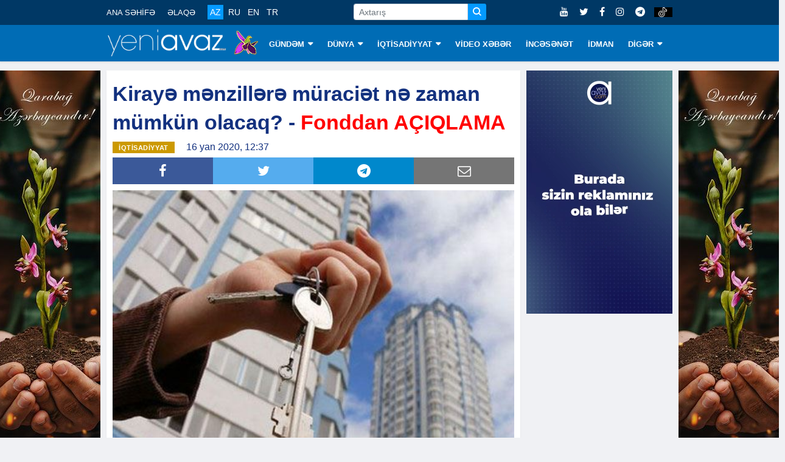

--- FILE ---
content_type: text/html; charset=utf-8
request_url: https://www.yeniavaz.com/az/news/128792/kiraye-menzillere-muraciet-ne-zaman-mumkun-olacaq-fonddan-aciqlama
body_size: 12646
content:


<!doctype html>
<html lang="en">

<head itemscope itemtype="http://schema.org/WebSite">
    <!-- Google tag (gtag.js) -->
    <script async src="https://www.googletagmanager.com/gtag/js?id=G-03YQ0Q449G" type="4a6bc15fdf2074e17d12a315-text/javascript"></script>
    <script type="4a6bc15fdf2074e17d12a315-text/javascript">
        window.dataLayer = window.dataLayer || [];
        function gtag() { dataLayer.push(arguments); }
        gtag('js', new Date());

        gtag('config', 'G-03YQ0Q449G');
    </script>

    <meta name="google-site-verification" content="cMOhWueBZuvXdk_xejIdKnephguDN-5EQIYsOthAKUg" />

    <!-- Basic Page Needs =====================================-->
    <meta charset="utf-8">

    <meta http-equiv="refresh" content="600">

    <!-- Chrome, Firefox OS and Opera -->
    <meta name="theme-color" content="#0066ad">
    <!-- Windows Phone -->
    <meta name="msapplication-navbutton-color" content="#0066ad">
    <!-- iOS Safari -->
    <meta name="apple-mobile-web-app-status-bar-style" content="#0066ad">

    <!-- Mobile Specific Metas ================================-->
    <meta http-equiv="X-UA-Compatible" content="IE=edge">
    <meta name="viewport" content="width=device-width, initial-scale=1, shrink-to-fit=no">

    <!-- Schema.org markup for Google+ -->
    <meta itemprop="name" content="Kirayə mənzillərə müraciət nə zaman mümkün olacaq? - Fonddan AÇIQLAMA " />
    <meta itemprop="description" content="Xəbər verdiyimiz kmi, Azərbaycan Respublikası Prezidentinin 2019-cu il 25 yanvar tarixli Fərmanı ilə 'Azərbaycan Respublikası İpoteka və Kredit Zəmanət Fondunun" />
    <meta itemprop="image" content="https://cdn.yeniavaz.com/uploadedfiles/custom/2018/9/17/1/ddb5b8ed-912f-4a4b-995a-cd638a4bf3b4/menzil1.jpg" />

    <!-- Twitter Card data -->
    <meta name="twitter:url" content="https://www.yeniavaz.com/az/news/128792/kiraye-menzillere-muraciet-ne-zaman-mumkun-olacaq-fonddan-aciqlama" />
    <meta name="twitter:card" content="summary" />
    <meta name="twitter:creator" content="yeniavaz.com" />
    <meta name="twitter:title" content="Kirayə mənzillərə müraciət nə zaman mümkün olacaq? - Fonddan AÇIQLAMA " />
    <meta name="twitter:image" content="https://cdn.yeniavaz.com/uploadedfiles/custom/2018/9/17/1/ddb5b8ed-912f-4a4b-995a-cd638a4bf3b4/menzil1.jpg">


    <!-- Site Title- -->
    <title>Kirayə mənzillərə müraciət nə zaman mümkün olacaq? - Fonddan AÇIQLAMA </title>

    <!-- META TAGS for SEO -->
    <meta charset="utf-8" />
    <meta name="description" content="Xəbər verdiyimiz kmi, Azərbaycan Respublikası Prezidentinin 2019-cu il 25 yanvar tarixli Fərmanı ilə 'Azərbaycan Respublikası İpoteka və Kredit Zəmanət Fondunun">
    <meta name="keywords" content="Kirayə,mənzillərə,müraciət,nə,zaman,mümkün,olacaq,Fonddan,AÇIQLAMA,Kiraye,menzillere,muraciet,ne,mumkun,ACIQLAMA,">
    <meta name="copyright" content="Copyright yeniavaz.com">
    <meta name="author" content="yeniavaz.com">
    <meta name="owner" content="yeniavaz.com">

    <!--favicon-->
    <link rel="apple-touch-icon" sizes="57x57" href="/Content/favicon/apple-icon-57x57.png">
    <link rel="apple-touch-icon" sizes="60x60" href="/Content/favicon/apple-icon-60x60.png">
    <link rel="apple-touch-icon" sizes="72x72" href="/Content/favicon/apple-icon-72x72.png">
    <link rel="apple-touch-icon" sizes="76x76" href="/Content/favicon/apple-icon-76x76.png">
    <link rel="apple-touch-icon" sizes="114x114" href="/Content/favicon/apple-icon-114x114.png">
    <link rel="apple-touch-icon" sizes="120x120" href="/Content/favicon/apple-icon-120x120.png">
    <link rel="apple-touch-icon" sizes="144x144" href="/Content/favicon/apple-icon-144x144.png">
    <link rel="apple-touch-icon" sizes="152x152" href="/Content/favicon/apple-icon-152x152.png">
    <link rel="apple-touch-icon" sizes="180x180" href="/Content/favicon/apple-icon-180x180.png">
    <link rel="icon" type="image/png" sizes="192x192" href="/Content/favicon/android-icon-192x192.png">
    <link rel="icon" type="image/png" sizes="32x32" href="/Content/favicon/favicon-32x32.png">
    <link rel="icon" type="image/png" sizes="96x96" href="/Content/favicon/favicon-96x96.png">
    <link rel="icon" type="image/png" sizes="16x16" href="/Content/favicon/favicon-16x16.png">

    <!-- VIEWPORT -->
    <meta name="viewport" content="width=device-width,initial-scale=1.0">

    <!-- FACEBOOK -->
    <meta property="fb:app_id" content="2085451688136025" />
    <meta property="og:url" content="https://www.yeniavaz.com/az/news/128792/kiraye-menzillere-muraciet-ne-zaman-mumkun-olacaq-fonddan-aciqlama" />
    <meta property="og:type" content="website" />
    <meta property="og:description" content="Xəbər verdiyimiz kmi, Azərbaycan Respublikası Prezidentinin 2019-cu il 25 yanvar tarixli Fərmanı ilə 'Azərbaycan Respublikası İpoteka və Kredit Zəmanət Fondunun" />
    <meta property="og:title" content="Kirayə mənzillərə müraciət nə zaman mümkün olacaq? - Fonddan AÇIQLAMA " />
    <meta property="og:site_name" content="www.yeniavaz.com" />
    <meta property="og:image" content="https://cdn.yeniavaz.com/uploadedfiles/custom/2018/9/17/1/ddb5b8ed-912f-4a4b-995a-cd638a4bf3b4/menzil1.jpg" />
    <meta property="og:image:url" content="https://cdn.yeniavaz.com/uploadedfiles/custom/2018/9/17/1/ddb5b8ed-912f-4a4b-995a-cd638a4bf3b4/menzil1.jpg" />
    <meta property="og:image:width" content="480" />
    <meta property="og:image:height" content="280" />

    
    <meta name="robots" content="index,follow" />

    <link rel="canonical" href="https://www.yeniavaz.com/az/news/128792/kiraye-menzillere-muraciet-ne-zaman-mumkun-olacaq-fonddan-aciqlama" />

    <link href="/Content/css/YourBundle?v=FrOtlYgMSV8XbU6XdVST_wBAFWMaWDPOZZqzuNEZ1Rs1" rel="stylesheet"/>


    
    <link href="/Content/css/CustomCss_News.min.css?v=1.3" rel="stylesheet" />


    <link rel="manifest" href="/manifest.json" />
    

    

    

    
	
	<script async src="https://pagead2.googlesyndication.com/pagead/js/adsbygoogle.js?client=ca-pub-6981521523503885" crossorigin="anonymous" type="4a6bc15fdf2074e17d12a315-text/javascript"></script>

    <script type="4a6bc15fdf2074e17d12a315-text/javascript">
        window.digitalks = window.digitalks || new function () { var t = this; t._e = [], t._c = {}, t.config = function (c) { var i; t._c = c, t._c.script_id ? ((i = document.createElement("script")).src = "//data.digitalks.az/v1/scripts/" + t._c.script_id + "/track.js?&cb=" + Math.random(), i.async = !0, document.head.appendChild(i)) : console.error("digitalks: script_id cannot be empty!") };["track", "identify"].forEach(function (c) { t[c] = function () { t._e.push([c].concat(Array.prototype.slice.call(arguments, 0))) } }) };

        digitalks.config({
            script_id: "94a35c92-656d-4d94-af10-2a289c21ec12",
            page_url: location.href,
            referrer: document.referrer
        })
    </script>
</head>

<body class="body-color" itemscope="itemscope" itemtype="http://schema.org/WebPage">

    <section id="sectionTopBanner1" class="header-middle horizontal-banner d-none d-sm-block">

    </section>

    <section class="top-bar d-none d-lg-block d-xl-none d-xl-block" id="sectionMenuTop">
        <div class="container">
            <div class="row">
                <div class="col-lg-9 align-self-center md-center-item">

                    <ul class="ts-top-nav">
                        <li>
                            <a href="/az">ANA SƏHİFƏ</a>
                        </li>
                        <li>
                            <a href="/az/contact">ƏLAQƏ</a>
                        </li>
                        <li>
                            <div class="divLang">
                                <a href="/az" class="lang  activeMenu">AZ</a>
                                <a href="/ru" class="lang  ">RU</a>
                                <a href="/en" class="lang  ">EN</a>
                                <a href="/tr" class="lang  ">TR</a>
                            </div>
                        </li>
                        <li class="customWidth-90">

                        </li>
                        <li>
                            <form class="frmSearch1">
                                <div class="input-group input-group-sm">
                                    <input type="text" placeholder="Axtarış" autocomplete="off" class="form-control txtSearch">
                                    <div class="input-group-prepend">
                                        <button type="button" class="btn btn-primary btn-sm btnSearch">
                                            <i class="icon icon-search"></i>
                                        </button>
                                    </div>
                                </div>
                            </form>
                        </li>
                    </ul>
                </div>

                <div class="col-lg-3 text-right align-self-center">
                    <ul class="top-social">
                        <li>
                            <a href="https://www.youtube.com/c/YeniAvazTV" target="_blank">
                                <i class="fa fa-youtube"></i>
                            </a>
                            <a href="https://twitter.com/yeniavaz_com" target="_blank">
                                <i class="fa fa-twitter"></i>
                            </a>
                            <a href="https://www.facebook.com/yeniavaz2016" target="_blank">
                                <i class="fa fa-facebook"></i>
                            </a>

                            <a href="https://www.instagram.com/yeniavaz_com/" target="_blank">
                                <i class="fa fa-instagram"></i>
                            </a>

                            <a href="https://t.me/yeniavaz" target="_blank">
                                <i class="fa fa-telegram"></i>
                            </a>

                            <a href="https://www.tiktok.com/@yeniavaz.com" target="_blank" class="tiktok">
                                <img src="/Content/images/icon/tiktok-64.png" />
                            </a>
                        </li>
                    </ul>
                </div>

            </div>
        </div>
    </section>

    <section id="sectionBannerMobileTop" class="d-block d-sm-none">
        <div class="MobileTop1_1">
                <div class="MobileTop1_2">

                </div>
        </div>
    </section>

    <header class="navbar-standerd nav-item" id="navHeader">
        <input name="__RequestVerificationToken" type="hidden" value="Js0J3QGtJXDKWD5QCyvtgysveXC8C_M34g5tOenSLNShpOuDYJ9oNxTf7bPNf8WXp8CBB1KexcYkKC_gbod5CDRUR0N60EiS1EQFx-fSQuQ1" />

        <div class="container">
            <div class="row">

                <div class="col-lg-12">
                    <nav class="navigation ts-main-menu navigation-landscape">
                        <div class="nav-header d-block d-sm-none d-none d-sm-block d-md-none d-md-block d-lg-none">
                            <div style="text-align: center;">
                                <a class="nav-brand" href="/az">
                                    <img src="/Content/images/logo/yeniavaz.png"
                                         style="height: 38px; width: 167px;" alt="Loqo">
                                </a>

                                <img class="img-xb-mobil" src="/Content/images/custom/xb64.png"
                                     style="height: 35px; width: 34px;" />
                            </div>

                            <form class="frmSearch1" style="display: none;">
                                <div class="input-group input-group-sm">
                                    <input type="text" placeholder="Axtarış" autocomplete="off" class="form-control txtSearch">
                                    <div class="input-group-prepend">
                                        <button type="button" class="btn btn-primary btn-sm btnSearch">
                                            <i class="icon icon-search"></i>
                                        </button>
                                    </div>
                                </div>
                            </form>

                            <div class="nav-toggle"></div>
                            <div class="nav-search">
                                <i class="icon icon-search searchIcon"></i>
                                <div class="closeIcon customHide">✕</div>
                            </div>

                            <div class="divBottomMobile">
                                <div class="divLang">
                                    <a href="/az" class="lang  activeMenu">AZ</a>
                                    <a href="/ru" class="lang  ">RU</a>
                                    <a href="/en" class="lang  ">EN</a>
                                    <a href="/tr" class="lang  ">TR</a>
                                </div>

                                <div style="float:right; margin-top: -32px;">
                                    <ul class="top-social">
                                        <li>
                                            <a href="https://www.youtube.com/c/YeniAvazTV" target="_blank">
                                                <i class="fa fa-youtube"></i>
                                            </a>
                                            <a href="https://twitter.com/yeniavaz_com" target="_blank">
                                                <i class="fa fa-twitter"></i>
                                            </a>
                                            <a href="https://www.facebook.com/yeniavaz2016" target="_blank">
                                                <i class="fa fa-facebook"></i>
                                            </a>

                                            <a href="https://www.instagram.com/yeniavaz_com/" target="_blank">
                                                <i class="fa fa-instagram"></i>
                                            </a>

                                            <a href="https://t.me/yeniavaz" target="_blank">
                                                <i class="fa fa-telegram"></i>
                                            </a>

                                            <a href="https://www.tiktok.com/@yeniavaz.com" target="_blank" class="tiktok">
                                                <img src="/Content/images/icon/tiktok-64.png" />
                                            </a>
                                        </li>
                                    </ul>
                                </div>
                            </div>
                        </div>

                        <div class="nav-menus-wrapper clearfix">
                            <ul class="nav-menu">
                                <li class="customLogo d-none d-lg-block d-xl-none d-xl-block">
                                    <a style="padding-left:0 !important;" href="/az">
                                        <img src="/Content/images/logo/yeniavaz.png"
                                             style="height: 45px; width:197px;" alt="Loqo">
                                    </a>

                                    <img class="img-xb-desktop" src="/Content/images/custom/xb64.png"
                                         style="height: 42px; width: 41px;" />
                                </li>

                                    <li>
                                        <a href="/az/menu/1/gundem">G&#220;NDƏM</a>

                                            <ul class="nav-dropdown">
                                                    <li><a href="/az/menu/81/siyaset">SİYASƏT</a></li>
                                                    <li><a href="/az/menu/10/cemiyyet">CƏMİYYƏT</a></li>
                                                    <li><a href="/az/menu/11/hadise">HADİSƏ</a></li>
                                                    <li><a href="/az/menu/82/kriminal">KRİMİNAL</a></li>
                                            </ul>
                                    </li>
                                    <li>
                                        <a href="/az/menu/2/dunya">D&#220;NYA</a>

                                            <ul class="nav-dropdown">
                                                    <li><a href="/az/menu/8/qeribe-dunya">QƏRİBƏ D&#220;NYA</a></li>
                                            </ul>
                                    </li>
                                    <li>
                                        <a href="/az/menu/3/iqtisadiyyat">İQTİSADİYYAT</a>

                                            <ul class="nav-dropdown">
                                                    <li><a href="/az/menu/83/statistika">STATİSTİKA</a></li>
                                                    <li><a href="/az/menu/84/tender">TENDER</a></li>
                                                    <li><a href="/az/menu/85/maliyye">MALİYYƏ</a></li>
                                                    <li><a href="/az/menu/86/avtomobil">AVTOMOBİL</a></li>
                                                    <li><a href="/az/menu/87/insaat-ve-emlak">İNŞAAT VƏ ƏMLAK</a></li>
                                                    <li><a href="/az/menu/88/turizm">TURİZM</a></li>
                                                    <li><a href="/az/menu/89/aqrar">AQRAR</a></li>
                                                    <li><a href="/az/menu/90/ticaret">TİCARƏT</a></li>
                                            </ul>
                                    </li>
                                    <li>
                                        <a href="/az/menu/18/video-xeber">VİDEO XƏBƏR</a>

                                    </li>
                                    <li>
                                        <a href="/az/menu/4/incesenet">İNCƏSƏNƏT</a>

                                    </li>
                                    <li>
                                        <a href="/az/menu/6/idman">İDMAN</a>

                                    </li>
                                    <li>
                                        <a href="/az/menu/79/diger">DİGƏR</a>

                                            <ul class="nav-dropdown">
                                                    <li><a href="/az/menu/91/arasdirma">ARAŞDIRMA</a></li>
                                                    <li><a href="/az/menu/80/elm-ve-texnologiya">ELM VƏ TEXNOLOGİYA</a></li>
                                                    <li><a href="/az/menu/13/saglamliq">SAĞLAMLIQ</a></li>
                                                    <li><a href="/az/menu/19/hemsohbet">HƏMS&#214;HBƏT</a></li>
                                                    <li><a href="/az/menu/24/infoqrafika">İNFOQRAFİKA</a></li>
                                                    <li><a href="/az/menu/25/elanlar">ELANLAR</a></li>
                                                    <li><a href="/az/menu/27/psixologiya">PSİXOLOGİYA</a></li>
                                                    <li><a href="/az/menu/92/aile">AİLƏ</a></li>
                                                    <li><a href="/az/authors">YAZARLAR</a></li>
                                                    <li><a href="/az/menu/23/edebiyyat">ƏDƏBİYYAT</a></li>
                                                    <li><a href="/az/menu/93/fotoreportaj">FOTOREPORTAJ</a></li>
                                            </ul>
                                    </li>

                                <li class="d-block d-sm-none">
                                    <a href="/az/contact">ƏLAQƏ</a>
                                </li>
                            </ul>
                        </div>
                    </nav>
                </div>
            </div>
        </div>
    </header>

    <section class="block-wrapper d-none d-lg-block sectionVerticalBanner" id="sectionVerticalBanner">
        <div class="container">
            <div style="position: relative;">
                <div class="mainVerticalBanner left">
                    <div class="vertical-banner left divAdvertisement2" id="divAdvertisement2_1">
<img alt="" src="https://cdn.yeniavaz.com/uploadedfiles/custom/2021/5/27/1/59974f2a-de5a-4355-a627-13d18693bee2/qarabag-banner2.jpg" style="width: 175px; height: 666px;" />                    </div>
                </div>
                <div class="mainVerticalBanner right">
                    <div class="vertical-banner right divAdvertisement2" id="divAdvertisement2_2">
<img alt="" src="https://cdn.yeniavaz.com/uploadedfiles/custom/2021/5/27/1/59974f2a-de5a-4355-a627-13d18693bee2/qarabag-banner2.jpg" style="width: 175px; height: 666px;" />                    </div>
                </div>
            </div>
        </div>
    </section>

    <div id="divDetectScreen" class="d-none d-lg-block" style="height:0;"></div>

    

<section class="single-post-wrapper" id="sectionSinglePost">
    <div class="container">
        <div class="row">
            <div itemscope itemtype="http://schema.org/NewsArticle" class="col-lg-9" id="divBlockLeft">

                <div class="ts-grid-box content-wrapper">
                    <div class="entry-header">
                        <h1 class="post-title lg" itemprop="name">Kirayə mənzillərə m&uuml;raciət nə zaman m&uuml;mk&uuml;n olacaq? - <span style="color:#FF0000;">Fonddan A&Ccedil;IQLAMA </span></h1>

                        <meta itemprop="datePublished" content="2020-01-16">
                        <meta itemprop="dateModified" content="2020-01-16">
                        <meta itemprop="author" content="www.yeniavaz.com">
                        <meta itemprop="image" content="https://cdn.yeniavaz.com/uploadedfiles/custom/2018/9/17/1/ddb5b8ed-912f-4a4b-995a-cd638a4bf3b4/menzil1.jpg">
                        <link itemprop="mainEntityOfPage" href="https://www.yeniavaz.com/az/news/128792/kiraye-menzillere-muraciet-ne-zaman-mumkun-olacaq-fonddan-aciqlama" />

                        <div itemprop="publisher" itemscope itemtype="http://schema.org/Organization">
                            <meta itemprop="name" content="yeniavaz.com">
                            <div itemprop="logo" itemscope itemtype="https://schema.org/ImageObject">
                                <meta itemprop="url" content="https://www.yeniavaz.com/Content/images/logo/yeniavaz.png">
                            </div>
                        </div>

                        <meta itemprop="headline" content="Kirayə mənzillərə m&#252;raciət nə zaman m&#252;mk&#252;n olacaq? - Fonddan A&#199;IQLAMA ">

                        <div>
                            <ul class="post-meta-info" style="float:left;">
                                <li>
                                    <span class="post-cat ts-yellow-bg" style="position: relative; background-color: #cc9900">İQTİSADİYYAT</span>
                                </li>
                                <li>
                                    16 yan 2020, 12:37
                                </li>
                                
                            </ul>

                        </div>

                        <div class="divSocialShare widgets social-widget" style="clear:both;">
    <ul class="ts-social-list">
        <li class="ts-facebook">
            <a class="share" href="https://www.facebook.com/sharer.php?u=https://www.yeniavaz.com/az/news/128792/kiraye-menzillere-muraciet-ne-zaman-mumkun-olacaq-fonddan-aciqlama" target="_blank">
                <i class="fa fa-facebook"></i>
            </a>
        </li>
        <li class="ts-google-plus d-none d-lg-none d-xl-none">
            <a class="share" href="https://plus.google.com/share?url=https://www.yeniavaz.com/az/news/128792/kiraye-menzillere-muraciet-ne-zaman-mumkun-olacaq-fonddan-aciqlama" target="_blank">
                <i class="fa fa-google-plus"></i>
            </a>
        </li>
        <li class="ts-twitter">
            <a class="share" href="https://twitter.com/share?url=https://www.yeniavaz.com/az/news/128792/kiraye-menzillere-muraciet-ne-zaman-mumkun-olacaq-fonddan-aciqlama" target="_blank">
                <i class="fa fa-twitter"></i>
            </a>
        </li>
        <li class="ts-linkedin d-none">
            <a class="share" href="http://www.linkedin.com/shareArticle?mini=true&amp;url=https://www.yeniavaz.com/az/news/128792/kiraye-menzillere-muraciet-ne-zaman-mumkun-olacaq-fonddan-aciqlama" target="_blank">
                <i class="fa fa-linkedin"></i>
            </a>
        </li>
        <li class="ts-whatsapp d-lg-none d-xl-none">
            <a class="whatsapp" href="whatsapp://send?text=https://www.yeniavaz.com/az/news/128792/kiraye-menzillere-muraciet-ne-zaman-mumkun-olacaq-fonddan-aciqlama" data-action="share/whatsapp/share">
                <i class="fa fa-whatsapp"></i>
            </a>
        </li>
        <li class="ts-telegram">
            <a href="https://t.me/share/url?url=https://www.yeniavaz.com/az/news/128792/kiraye-menzillere-muraciet-ne-zaman-mumkun-olacaq-fonddan-aciqlama" target="_blank">
                <i class="fa fa-telegram"></i>
            </a>
        </li>
        <li class="ts-email d-none d-lg-block d-xl-block">
            <a href="/cdn-cgi/l/email-protection#[base64]" target="_blank">
                <i class="fa fa-envelope-o"></i>
            </a>
        </li>
    </ul>
</div>

                    </div>

                    <div class="post-content-area" style="clear:both;">

                        <!--<div class="d-block d-sm-none" style="width: 100%;text-align: center; margin: 0 0 20px 0;">
            <div class="kivpro_ya_mobile1" style="max-height:100px;overflow:hidden;">
                <script async src="https://pagead2.googlesyndication.com/pagead/js/adsbygoogle.js"></script>-->
                        <!-- yeniavaz.com_mobile_news_1 -->
                        <!--<ins class="adsbygoogle"
                         style="display:inline-block;width:300px;height:100px"
                         data-ad-client="ca-pub-5008846581636996"
                         data-ad-slot="7092124366"></ins>
                    <script>
                        (adsbygoogle = window.adsbygoogle || []).push({});

                    </script>
                </div>
            </div>-->

                        <div itemprop="articleBody" class="entry-content post-media post-featured-image" id="divContentCustomFormat">
<img alt="" src="https://cdn.yeniavaz.com/uploadedfiles/custom/2018/9/17/1/ddb5b8ed-912f-4a4b-995a-cd638a4bf3b4/menzil1.jpg" style="width: 480px; height: 360px;" /><br />
Xəbər verdiyimiz kmi, Azərbaycan Respublikası Prezidentinin 2019-cu il 25 yanvar tarixli Fərmanı ilə &quot;Azərbaycan Respublikası İpoteka və Kredit Zəmanət Fondunun yaşayış sahələrini satmaq &ouml;hdəliyi ilə kirayəyə verməsi Qaydası&quot; təsdiq edilib.<br />
<span style="color:#FF0000;"><strong>Yeniavaz.com</strong> </span>xəbər verir ki, daha əvvəl a&ccedil;ıqlanan məlumatlarda dekabr ayının ikinci yarısından kirayə mənzillərə m&uuml;raciətin başalayacağı bildirilirdi. Lakin, qeyd olunan tarixdə kirayə mənzillərə m&uuml;raciət baş tutmadı.<br />
Bu g&uuml;n İpoteka və Kredit Zəmanət Fondu tərəfindən a&ccedil;ıqlanan məlumatda g&ouml;stərilir ki, 2020-ci ildə kirayə mexanizminin fəaliyyətə başlaması təmin ediləcək. A&ccedil;ıqlanan məlumatda tarixdə kirayə mənzillərə m&uuml;raciətin dəqiq tarixi barədə əlavə məlumat verilməyib.<br />
Qeyd edək ki, Azərbaycan Respublikasının vətəndaşı olan şəxslər kirayə mənzillərin alınması &uuml;&ccedil;&uuml;n aşağıdakı mərhələləri ke&ccedil;məlidir.&nbsp;<br />
Satmaq &ouml;hdəliyi ilə kirayə verilən yaşayış sahəsinin&nbsp;<strong>ALINMA MƏRHƏLƏLƏRİ</strong><br />
<strong><u>1. Kirayə &uuml;&ccedil;&uuml;n m&uuml;raciət</u></strong>&nbsp;&ndash; Yaşayış sahəsinin verilməsi &uuml;&ccedil;&uuml;n yaşayış sahəsi almaq istəyən şəxsin kirayə m&uuml;qaviləsinin bağlanılması məqsədilə m&uuml;raciəti, habelə ərizə&ccedil;inin ailə &uuml;zvlərinin m&uuml;raciəti yalnız&nbsp;<strong>&quot;ASAN Xidmət&quot;</strong>&nbsp;mərkəzlərindən birində əldə edilmiş g&uuml;cləndirilmiş elektron imza sertifikatı ilə &ldquo;Elektron İpoteka və Kredit Zəmanət&rdquo; sistemində (elektron sistem) yaradılan elektron kabinetdə m&uuml;vafiq ərizə-anket formasının doldurulması vasitəsilə edilir. M&uuml;raciətlər real vaxt rejimində elektron sistemdə qeydiyyata alınır və onlara həmin sistem vasitəsilə qeydiyyat sıra n&ouml;mrəsi verilir.<br />
<strong><u>2. M&uuml;raciətə baxılma</u></strong>&nbsp;- m&uuml;raciətlərə baxılma aşağıdakı mərhələlərin ardıcıllığı ilə həyata ke&ccedil;irilir:<br />
1) İlkin qiymətləndirmə - ilkin qiymətləndirmə elektron sistem vasitəsi ilə əldə edilən məlumatlar əsasında elektron qaydada həyata ke&ccedil;irilir. İlkin qiymətləndirmə zamanı ərizə&ccedil;inin aşağıdakı tələblərə uyğunluğu yoxlanılır:<br />
&bull;&nbsp;ərizə&ccedil;inin Azərbaycan Respublikasının vətəndaşlığına mənsubiyyəti;<br />
&bull;&nbsp;ərizə&ccedil;inin məhkumluğunun olmaması;<br />
&bull;&nbsp;m&uuml;raciət anına ərizə&ccedil;inin vaxtı ke&ccedil;miş &ouml;hdəliklərinin olmaması;<br />
&bull;&nbsp;m&uuml;raciət anına ərizə&ccedil;inin yaşının&nbsp;<strong>60 yaş</strong>dan yuxarı olmaması;<br />
&bull;&nbsp;m&uuml;raciət anına ərizə&ccedil;inin Fondla aktiv kirayə m&uuml;nasibətlərində olmaması.<br />
2) Kredit tarix&ccedil;əsinin təhlili - kredit tarix&ccedil;əsi kredit b&uuml;roları və digər mənbələrdən əldə edilmiş məlumatlar əsasında təhlil edilir və ərizə&ccedil;inin maliyyə intizamı qiymətləndirilir. Təhlilin nəticəsinə əsasən ərizə&ccedil;inin kredit tarix&ccedil;əsi &ldquo;m&uuml;sbət&rdquo;, &ldquo;qənaətbəxş&rdquo; və ya &ldquo;mənfi&rdquo; olaraq qiymətləndirilir:<br />
Aşağıdakı tələblərin hər birinə riayət olunduğu halda, kredit tarix&ccedil;əsi &ldquo;m&uuml;sbət&rdquo; olaraq qiymətləndirilir:<br />
&bull;&nbsp;ərizə&ccedil;inin kredit tarix&ccedil;əsinin m&uuml;ddəti ən azı&nbsp;<strong>12 ay</strong>&nbsp;olduqda;<br />
&bull;&nbsp;ərizə&ccedil;inin son&nbsp;<strong>24 ay</strong>&nbsp;ərzində&nbsp;<strong>60 g&uuml;n</strong>dən &ccedil;ox gecikdirilmiş &ouml;hdəlikləri olmadıqda;<br />
&bull;&nbsp;ərizə&ccedil;inin b&uuml;t&uuml;n kredit tarix&ccedil;əsi m&uuml;ddətində&nbsp;<strong>90 g&uuml;n</strong>dən &ccedil;ox gecikdirilmiş &ouml;hdəlikləri olmadıqda.<br />
Aşağıdakı hallarda kredit tarix&ccedil;əsi &ldquo;qənaətbəxş&rdquo; olaraq qiymətləndirilir:<br />
&bull;&nbsp;ərizə&ccedil;i kredit tarix&ccedil;əsinə malik olmadıqda;<br />
&bull;&nbsp;&ldquo;m&uuml;sbət&rdquo; və ya &ldquo;mənfi&rdquo; kredit tarix&ccedil;əsinə aid olmayan hallarda.<br />
<u>Ərizə&ccedil;inin son&nbsp;<strong>12 ay</strong>&nbsp;ərzində&nbsp;<strong>90 g&uuml;ndən</strong>&nbsp;&ccedil;ox gecikdirilmiş &ouml;hdəliyi olduqda, kredit tarix&ccedil;əsi &ldquo;mənfi&rdquo; olaraq qiymətləndirilir.</u><br />
3) Gəlirlərin təhlili - ərizə&ccedil;inin gəlirlərinin təhlili onun aylıq məcmu gəlirləri əsasında həyata ke&ccedil;irilir. Ərizə&ccedil;inin aylıq məcmu gəlirinin hesablanması zamanı Azərbaycan Respublikasının ərazisində əldə edilən, həm də onun h&uuml;dudlarından kənardakı mənbələrdən daxil olan milli və xarici valyutadakı gəlirləri nəzərə alınır. Bu c&uuml;r gəlirlərə əmək haqqı, sahibkarlıq (<strong>ən azı son 12 ay</strong>&nbsp;m&uuml;ddətində sahibkarlıq fəaliyyəti ilə məşğul olmalıdır) və qeyri-sahibkarlıq fəaliyyətindən əldə edilən gəlirlər, əmək pensiyaları, sosial m&uuml;avinətlər, alimentlər və sair gəlirlər aid ola bilər. Ərizə&ccedil;inin gəlirləri elektron sistem vasitəsi ilə əldə edilən məlumatlara və ya ərizə&ccedil;i tərəfindən g&ouml;r&uuml;ş zamanı təqdim edilən vergi, əmək, sığorta, o c&uuml;mlədən sosial sığorta və bank qanunvericiliyi ilə m&uuml;əyyən edilmiş təsdiqedici sənədlərə əsasən hesablanır. Gəlirlərinin nəzərə alınması &uuml;&ccedil;&uuml;n ərizə&ccedil;inin ailə &uuml;zv&uuml; m&uuml;raciət etdikdə, onun orta aylıq gəlirləri ərizə&ccedil;inin gəlirlərinin təhlili ilə eyni qaydada hesablanır və ərizə&ccedil;i ilə həmin ailə &uuml;zv&uuml;n&uuml;n orta aylıq gəlirinin cəmi ərizə&ccedil;inin orta aylıq gəlirini təşkil edir.<br />
4) Kirayə m&uuml;qaviləsi &uuml;zrə aylıq &ouml;dənişin maksimal məbləğinin və m&uuml;ddətin m&uuml;əyyən edilməsi - ərizə&ccedil;inin kirayə m&uuml;qaviləsi &uuml;zrə aylıq &ouml;dənişinin maksimal məbləği onun xalis orta aylıq gəliri əsasında m&uuml;əyyən edilir. Ərizə&ccedil;inin xalis orta aylıq gəliri hesablanarkən onun orta aylıq gəlirindən aşağıdakı xərclər &ccedil;ıxılır:<br />
a. &ouml;lkə &uuml;zrə yaşayış minimumu məbləği nəzərə alınmaqla ərizə&ccedil;inin və onun ailə &uuml;zvlərinin saxlanması &uuml;&ccedil;&uuml;n xərclər;<br />
b. ərizə&ccedil;inin kredit təşkilatlarından aldığı kreditlər, o c&uuml;mlədən kredit xətləri &uuml;zrə icra olunmamış &ouml;hdəlikləri və zamin qismində &ccedil;ıxış etdiyi &ouml;dənilməmiş kreditlər &uuml;zrə &ouml;dəniş cədvəlində m&uuml;əyyən olunmuş aylıq &ouml;dənişlər.<br />
Gəlirlərin nəzərə alınması &uuml;&ccedil;&uuml;n ərizə&ccedil;inin ailə &uuml;zv&uuml; m&uuml;raciət etdikdə, ərizə&ccedil;inin orta aylıq gəlirindən əlavə olaraq ailə &uuml;zv&uuml;n&uuml;n xərcləridə yuxarıda verilən ərizə&ccedil;inin xalis orta aylıq gəlirinin m&uuml;əyyən olunduğu qaydaya uyğun olaraq &ccedil;ıxılmaqla ərizə&ccedil;inin xalis orta aylıq gəliri m&uuml;əyyən edilir.<br />
Kredit tarix&ccedil;əsinin keyfiyyətindən asılı olaraq ərizə&ccedil;inin xalis orta aylıq gəliri (gəlirlərin nəzərə alınması &uuml;&ccedil;&uuml;n ərizə&ccedil;inin ailə &uuml;zv&uuml; m&uuml;raciət etdikdə, ərizə&ccedil;i və ailə &uuml;zv&uuml;n&uuml;n kredit tarix&ccedil;ələrindən daha aşağı qiymətləndiriləni əsas g&ouml;t&uuml;r&uuml;lməklə) aşağıdakı qaydada m&uuml;əyyən edilir:<br />
kredit tarix&ccedil;əsi &ldquo;m&uuml;sbət&rdquo; qiymətləndirildikdə:<br />
ərizə&ccedil;i subay olduqda &ndash; orta aylıq gəlirindən yaşayış minimumu məbləğinin 100 faizi və yuxarıda verilən &ldquo;b&rdquo; bəndində nəzərdə tutulan xərclər &ccedil;ıxılmaqla;<br />
ərizə&ccedil;i evli olduqda &ndash; orta aylıq gəlirindən yuxarıda verilən &ldquo;b&rdquo; bəndində nəzərdə tutulan xərclər &ccedil;ıxılmaqla.<br />
kredit tarix&ccedil;əsi &ldquo;qənaətbəxş&rdquo; qiymətləndirildikdə:<br />
ərizə&ccedil;i subay olduqda &ndash; orta aylıq gəlirindən yaşayış minimumu məbləğinin 100 faizi və yuxarıda verilən &ldquo;b&rdquo; bəndində nəzərdə tutulan xərclər &ccedil;ıxılmaqla;<br />
ərizə&ccedil;i evli olduqda &ndash; orta aylıq gəlirindən hər bir ailə &uuml;zv&uuml;nə g&ouml;rə yaşayış minimumu məbləğinin 50 faizi və yuxarıda verilən &ldquo;b&rdquo; bəndində nəzərdə tutulan xərclər &ccedil;ıxılmaqla.<br />
Kredit tarix&ccedil;əsi &ldquo;mənfi&rdquo; qiymətləndirildikdə, ərizə&ccedil;inin orta aylıq gəlirindən hər bir ailə &uuml;zv&uuml;nə g&ouml;rə yaşayış minimumu məbləğinin 100 faizi və yuxarıda verilən &ldquo;b&rdquo; bəndində nəzərdə tutulan xərclər &ccedil;ıxılmaqla.<br />
Kredit tarix&ccedil;əsinin keyfiyyətindən asılı olaraq kirayə m&uuml;qaviləsi &uuml;zrə aylıq &ouml;dənişin maksimal məbləği (gəlirlərin nəzərə alınması &uuml;&ccedil;&uuml;n ərizə&ccedil;inin ailə &uuml;zv&uuml; m&uuml;raciət etdikdə, ərizə&ccedil;i və ailə &uuml;zv&uuml;n&uuml;n kredit tarix&ccedil;ələrindən daha aşağı qiymətləndiriləni əsas g&ouml;t&uuml;r&uuml;lməklə) aşağıdakı kimi m&uuml;əyyən edilir:<br />
kredit tarix&ccedil;əsi &ldquo;m&uuml;sbət&rdquo; qiymətləndirildikdə:<br />
<strong>ərizə&ccedil;i subay olduqda &ndash; xalis orta aylıq gəlirin 50 faizi;</strong><br />
<strong>ərizə&ccedil;i evli olduqda &ndash; xalis orta aylıq gəlirin 70 faizi.</strong><br />
<strong>kredit tarix&ccedil;əsi &ldquo;qənaətbəxş&rdquo; qiymətləndirildikdə:</strong><br />
<strong>ərizə&ccedil;i subay olduqda &ndash; xalis orta aylıq gəlirin 40 faizi;</strong><br />
<strong>ərizə&ccedil;i evli olduqda &ndash; xalis orta aylıq gəlirin 80 faizi.</strong><br />
<strong>kredit tarix&ccedil;əsi &ldquo;mənfi&rdquo; qiymətləndirildikdə:</strong><br />
<strong>ərizə&ccedil;i subay olduqda &ndash; xalis orta aylıq gəlirin 30 faizi;</strong><br />
<strong>ərizə&ccedil;i evli olduqda &ndash; xalis orta aylıq gəlirin 70 faizi.</strong><br />
Misal: Ərizə&ccedil;inin orta aylıq gəliri 1200 Azərbaycan manatı (AZN) təşkil etdiyi, subay olduğu, 100 AZN məbləğində kredit xətti &uuml;zrə aylıq &ouml;dənişi olduğu və kredit tarix&ccedil;əsi &ldquo;m&uuml;sbət&rdquo; qiymətləndirildiyi təqdirdə, onun orta aylıq gəlirindən (1200 AZN) yaşayış minimumu məbləğinin 100 faizi (180 AZN) və kredit xətti &uuml;zrə icra olunmamış &ouml;hdəliyi (100 AZN) &ccedil;ıxılmaqla ərizə&ccedil;inin xalis orta aylıq gəliri (1200 -180-100=920 AZN) m&uuml;əyyən olunur. Ərizə&ccedil;inin kredit tarix&ccedil;əsi &ldquo;m&uuml;sbət&rdquo; qiymətləndirildiyi və subay olması səbəbindən onun 920 AZN məbləğində m&uuml;əyyən edilmiş xalis orta aylıq gəlirinin 50 faizi g&ouml;t&uuml;r&uuml;lməklə kirayə m&uuml;qaviləsi &uuml;zrə aylıq &ouml;dənişin maksimal məbləği 460 AZN təşkil edəcək.<br />
Kirayə m&uuml;qaviləsi &uuml;zrə aylıq &ouml;dənişin maksimal məbləği m&uuml;əyyən edilərkən nəzərə alınır ki, kirayə m&uuml;qaviləsinin m&uuml;ddəti ilə ərizə&ccedil;inin və ya gəlirlərinin nəzərə alınması &uuml;&ccedil;&uuml;n m&uuml;raciət edən ailə &uuml;zv&uuml;n&uuml;n ən yaşlısının m&uuml;raciət anına yaşının cəmi 63 ildən &ccedil;ox olmasın.<br />
Kirayə m&uuml;qaviləsi &uuml;zrə aylıq &ouml;dənişin maksimal məbləğinin və m&uuml;ddətin m&uuml;əyyən edilməsi nəticəsində ərizə&ccedil;iyə kirayə m&uuml;qaviləsinin bağlanmasına razılıq verilməsi və ya bağlanmasından imtina olunması barədə son qərar verilir.<br />
<strong><u>3. Kirayə &uuml;&ccedil;&uuml;n yaşayış sahəsinin se&ccedil;ilməsi</u></strong>&nbsp;- razılıq barədə qərar ərizə&ccedil;inin elektron kabinetində yerləşdirildiyi g&uuml;n ərizə&ccedil;i elektron sistemdə kirayə &uuml;&ccedil;&uuml;n yaşayış sahəsini se&ccedil;mək h&uuml;ququ əldə edir. Elektron sistemdə ərizə&ccedil;iyə yalnız razılıq barədə qərarda g&ouml;stərilən kirayə m&uuml;qaviləsi &uuml;zrə aylıq &ouml;dənişin maksimal məbləğinə uyğun yaşayış sahələri se&ccedil;im &uuml;&ccedil;&uuml;n təklif olunur. Ərizə&ccedil;i elektron sistemdə 12 aylıq qabaqcadan &ouml;dəniş məbləğindən əlavə &ouml;dəniş etmək barədə &ouml;hdəlik g&ouml;t&uuml;rd&uuml;kdə, əlavə &ouml;dənişə uyğun olaraq elektron sistemdə daha y&uuml;ksək aylıq &ouml;dənişi olan yaşayış sahələri se&ccedil;im &uuml;&ccedil;&uuml;n təklif olunan yaşayış sahələrinin siyahısına əlavə olunur.<br />
<strong><u>4. Kirayə m&uuml;qaviləsinin rəsmiləşdirilməsi və g&uuml;vvəyə minməsi</u></strong>&nbsp;- bu mərhələdə zəruri sənədlər toplanılır, kirayə m&uuml;qaviləsi Fondun səlahiyyətli n&uuml;mayəndəsi və ərizə&ccedil;i tərəfindən imzalanmaqla notariat qaydasında rəsmiləşdirilir. Ərizə&ccedil;i kirayə m&uuml;qaviləsi bağlanıldıqdan sonra 3 iş g&uuml;n&uuml; ərzində aylıq &ouml;dənişin ən azı 12 misli məbləğində pul vəsaitini Fonda &ouml;dədikdə kirayə&ccedil;i statusunu qazanır və kirayə m&uuml;qaviləsi q&uuml;vvəyə minir.<br />
<strong><u>5. Kirayə yaşayış sahəsinin təhvil verilməsi</u></strong>&nbsp;- yaşayış sahəsi kirayə m&uuml;qaviləsi q&uuml;vvəyə mindiyi andan 3 iş g&uuml;n&uuml; m&uuml;ddətində Fond tərəfindən kirayə&ccedil;iyə təhvil-təslim aktı əsasında təhvil verilir.<br />
<strong><u>6. Kirayə m&uuml;qaviləsi &uuml;zrə &ouml;hdəliklərin icrası</u></strong>&nbsp;- kirayə&ccedil;i yaşayış sahəsini istifadəyə qəbul edib m&uuml;əyyən edilmiş &ouml;dəmə qrafikinə uyğun olaraq kirayə m&uuml;qaviləsi &uuml;zrə &ouml;dənişlərini aparmalıdır.<br />
<strong>TƏLƏB OLUNAN SƏNƏDLƏR</strong><br />
&bull; Satmaq &ouml;hdəliyi ilə kirayə verilən yaşayış sahəsini əldə etmək &uuml;&ccedil;&uuml;n ediləcək m&uuml;raciətə ilkin tələblər:<br />
1) ASAN xidmət mərkəzləri tərəfindən verilən g&uuml;cləndirilmiş elektron imza sertifikatı<br />
2) Elektron İpoteka və Kredit Zəmanət Sistemində g&uuml;cləndirilmiş elektron imza sertifikatı ilə yaradılan elektron kabinet<br />
3) Elektron İpoteka və Kredit Zəmanət Sistemində yaradılmış elektron kabinet sistemi ilə elektron ərizə-anket formasının doldurulması<br />
&bull; Satmaq &ouml;hdəliyi ilə kirayə verilən yaşayış sahəsini əldə etmək &uuml;&ccedil;&uuml;n edilmiş m&uuml;raciətə m&uuml;sbət cavab gələndən sonra Fondun məsul əməkdaşları ilə g&ouml;r&uuml;ş zamanı tələb olunan sənədlər:<br />
1) kirayə&ccedil;inin şəxsiyyət vəsiqəsinin surəti (onunla birgə kirayə g&ouml;t&uuml;r&uuml;ləcək yaşayış sahəsində yaşayacaq ailə &uuml;zvləri varsa, həm&ccedil;inin onların şəxsiyyət vəsiqələrinin surətləri)<br />
2) gəlirlərini təsdiq edən sənədlər (əgər kirayə&ccedil;inin əlavə gəlirləri kimi ailə &uuml;zv&uuml; də m&uuml;raciət edirsə, onun gəlirlərini də təsdiq edən sənədlər və şəxsiyyət vəsiqəsinin surəti)<br />
Kirayə&ccedil;i fərdi sahibkar olduqda:<br />
3. Sahibkarın vergi orqanlarında qeydiyyatdan ke&ccedil;diyi barədə şəhadətnamənin surəti;<br />
4. Vergi orqanları tərəfindən qəbul olunmuş gəlir vergisi və ya sadələşdirilmiş vergi bəyannaməsi.<br />
Qeyd: Tələb olunan sənədlər elektron sistem vasitəsilə, bu m&uuml;mk&uuml;n olmadıqda isə kağız daşıyıcılarda təqdim edilməlidir.<br />
&bull; Kirayə m&uuml;qaviləsinin rəsmiləşdirilməsindən sonra təqdim olunmalı sənədlər:<br />
Kirayə m&uuml;qaviləsinin əsli və onun d&ouml;vlət qeydiyyatından ke&ccedil;məsini təsdiqləyən sənədlər.<br />
<strong>KİRAYƏ MƏNZİLİN VERİLMƏ ŞƏRTLƏRİ</strong><br />
Minimal m&uuml;ddət -&nbsp;<strong>3 il</strong><br />
Maksimal m&uuml;ddət -&nbsp;<strong>25 il</strong><br />
Yaşa g&ouml;rə maksimal m&uuml;ddət -&nbsp;<strong>Son &ouml;dəniş tarixinə yaş 63 yaşdan &ccedil;ox olmamalı</strong><br />
Qabaqcadan &ouml;dəniş -&nbsp;<strong>Aylıq &ouml;dənişin ən azı 12 misli</strong><br />
&Ouml;dəniş valyutası -&nbsp;<strong>Azərbaycan manatı</strong><br />
&Ouml;dəniş qaydası -&nbsp;<strong>Aylıq bərabər hissələrlə</strong><br />
Subkirayə -&nbsp;<strong>Fondla razılaşdırmaqla</strong><br />
Kirayə h&uuml;quqlarının &ouml;t&uuml;r&uuml;lməsi -&nbsp;<strong>3 ildən sonra Fondla razılaşdırmaqla</strong><br />
Vaxtından əvvəl tam &ouml;dəniş -&nbsp;<strong>3 ildən tez olmayaraq</strong><br />
<strong><em><u>Kirayə mənzil alacaq şəxslər:</u></em></strong><br />
Azərbaycan Respublikasının vətəndaşı olmalı<br />
Məhkumluğu olmamalı<br />
M&uuml;raciət anına vaxtı ke&ccedil;miş &ouml;hdəlikləri olmamalı<br />
M&uuml;raciət anına yaş 60-dan yuxarı olmamalı<br />
M&uuml;raciət anına Fondla aktiv kirayə m&uuml;nasibətləri olmamalı<br />
Daha ətraflı məlumat almaq istəyənlər&nbsp;<strong>1549</strong>&nbsp;n&ouml;mrəsinə zəng edə bilərlər.<br />
&nbsp;<br />
&nbsp;
                        </div>

                        <!--<div class="d-block d-sm-none" style="width: 100%;text-align: center; margin: 0 0 20px 0;">
            <div class="kivpro_ya_mobile1" style="max-height:100px;overflow:hidden;">
                <script async src="https://pagead2.googlesyndication.com/pagead/js/adsbygoogle.js"></script>-->
                        <!-- yeniavaz.com_mobile_news_2 -->
                        <!--<ins class="adsbygoogle"
                         style="display:block"
                         data-ad-client="ca-pub-5008846581636996"
                         data-ad-slot="8852569222"
                         data-ad-format="auto"
                         data-full-width-responsive="true"></ins>
                    <script>
                        (adsbygoogle = window.adsbygoogle || []).push({});

                    </script>
                </div>
            </div>-->

                    </div>

                </div>

                <!--<div class="d-none d-sm-block">
    <div class="kivpro_ya_desktop_news" style="max-height:450px;overflow:hidden;">
        <div class="kivpro_ya_desktop_news1" style="width:100%;float: left;">
            <script async src="https://pagead2.googlesyndication.com/pagead/js/adsbygoogle.js"></script>-->
                <!-- yeniavaz.com_desktop_news_1 -->
                <!--<ins class="adsbygoogle"
             style="display:inline-block;width:728px;height:90px"
             data-ad-client="ca-pub-5008846581636996"
             data-ad-slot="8848059165"></ins>
        <script>
            (adsbygoogle = window.adsbygoogle || []).push({});

        </script>
    </div>
    <div class="kivpro_ya_desktop_news2" style="width:50%;float: left;">
        <script async src="https://pagead2.googlesyndication.com/pagead/js/adsbygoogle.js"></script>-->
                <!-- yeniavaz.com_desktop_news_2 -->
                <!--<ins class="adsbygoogle"
             style="display:inline-block;width:300px;height:250px"
             data-ad-client="ca-pub-5008846581636996"
             data-ad-slot="4462732224"></ins>
        <script>
            (adsbygoogle = window.adsbygoogle || []).push({});

        </script>
    </div>
    <div class="kivpro_ya_desktop_news3" style="width:50%;float: right;">
        <script async src="https://pagead2.googlesyndication.com/pagead/js/adsbygoogle.js"></script>-->
                <!-- yeniavaz.com_desktop_news_3 -->
                <!--<ins class="adsbygoogle"
                     style="display:inline-block;width:300px;height:250px"
                     data-ad-client="ca-pub-5008846581636996"
                     data-ad-slot="8210405542"></ins>
                <script>
                    (adsbygoogle = window.adsbygoogle || []).push({});

                </script>
            </div>
        </div>
    </div>-->
                

                

<div style="margin: 15px 0 15px 0;">
    <div style="float:left;">
        <!--LiveInternet counter-->
        <script data-cfasync="false" src="/cdn-cgi/scripts/5c5dd728/cloudflare-static/email-decode.min.js"></script><script type="4a6bc15fdf2074e17d12a315-text/javascript">
            document.write('<a href="//www.liveinternet.ru/click" ' +
                'target="_blank"><img src="//counter.yadro.ru/hit?t11.6;r' +
                escape(document.referrer) + ((typeof (screen) == 'undefined') ? '' :
                    ';s' + screen.width + '*' + screen.height + '*' + (screen.colorDepth ?
                        screen.colorDepth : screen.pixelDepth)) + ';u' + escape(document.URL) +
                ';h' + escape(document.title.substring(0, 150)) + ';' + Math.random() +
                '" alt="" title="LiveInternet: number of pageviews for 24 hours,' +
                ' of visitors for 24 hours and for today is shown" ' +
                'border="0" width="88" height="31"><\/a>')
        </script><!--/LiveInternet-->
    </div>

        <div class="fb-page-like-custom">
            <iframe src="https://www.facebook.com/plugins/like.php?href=https%3A%2F%2Fwww.facebook.com%2Fyeniavaz2016&width=101&layout=button_count&action=like&size=large&share=false&height=21&appId=183593239245655" width="115" height="28" style="border:none;overflow:hidden" scrolling="no" frameborder="0" allowTransparency="true" allow="encrypted-media"></iframe>
        </div>

    <div class="fb-page-custom">
        <a href="https://www.facebook.com/yeniavaz2016" target="_blank"><i class="fa fa-facebook"></i>Səhifəni ziyarət et</a>
    </div>

    <div class="fb-page-custom insta">
        <a href="https://www.instagram.com/yeniavaz_com" target="_blank"><i class="fa fa-instagram"></i>Səhifəni ziyarət et</a>
    </div>

    <div class="fb-page-custom telegram">
        <a href="https://t.me/yeniavaz" target="_blank"><i class="fa fa-telegram"></i>Səhifəni ziyarət et</a>
    </div>

    <div class="fb-page-custom tiktok">
        <a href="https://www.tiktok.com/@yeniavaz.com" target="_blank">
            <img src="/Content/images/icon/tiktok-64.png" />
            Səhifəni ziyarət et
        </a>
    </div>
</div>

                <!--<div class="d-block d-sm-none" style="width: 100%;text-align: center; margin: 0 0 20px 0;">
    <div class="kivpro_ya_mobile1" style="max-height:100px;overflow:hidden;">
        <script async src="https://pagead2.googlesyndication.com/pagead/js/adsbygoogle.js"></script>-->
                <!-- yeniavaz.com_mobile_news_3 -->
                <!--<ins class="adsbygoogle"
                 style="display:inline-block;width:300px;height:200px"
                 data-ad-client="ca-pub-5008846581636996"
                 data-ad-slot="1839797689"></ins>
            <script>
                (adsbygoogle = window.adsbygoogle || []).push({});

            </script>
        </div>
    </div>-->

                <div class="clearfix" style="margin-bottom:10px;"></div>

                <!--<div class="d-none d-md-block d-lg-none d-lg-block d-xl-none d-none d-xl-block" style="margin: 10px auto;">-->
                <!-- desktop_horizontal_1 -->
                <!-- Yandex.RTB R-A-738224-1 -->
                <!--<div id="yandex_rtb_R-A-738224-1"></div>

        <script type="text/javascript">

            (function (w, d, n, s, t) {

                w[n] = w[n] || [];

                w[n].push(function () {

                    Ya.Context.AdvManager.render({

                        blockId: "R-A-738224-1",

                        renderTo: "yandex_rtb_R-A-738224-1",

                        async: true

                    });

                });

                t = d.getElementsByTagName("script")[0];

                s = d.createElement("script");

                s.type = "text/javascript";

                s.src = "//an.yandex.ru/system/context.js";

                s.async = true;

                t.parentNode.insertBefore(s, t);

            })(this, this.document, "yandexContextAsyncCallbacks");

        </script>
    </div>-->

                <div id="banner-news-index-desktop-1" class="d-none d-md-block d-lg-none d-lg-block d-xl-none d-none d-xl-block" style="width: 680px; max-width: 680px; min-width: 680px;">
                        <div class="horizontal-banner" style="width: 680px; max-width: 680px; min-width: 680px; height:100px;">

                        </div>
                </div>

                <div id="banner-news-index-desktop-2" class="d-none d-md-block d-lg-none d-lg-block d-xl-none d-none d-xl-block" style="width: 680px; max-width: 680px; min-width: 680px; margin-top:10px;">
                        <div class="horizontal-banner" style="width: 680px; max-width: 680px; min-width: 680px; height:100px;">

                        </div>
                </div>

                <!--<div class="d-block d-sm-none d-none d-sm-block d-md-none" style="margin: 10px auto;">-->
                <!-- mobile_1 -->
                <!-- Yandex.RTB R-A-738224-3 -->
                <!--<div id="yandex_rtb_R-A-738224-3"></div>

        <script type="text/javascript">

            (function (w, d, n, s, t) {

                w[n] = w[n] || [];

                w[n].push(function () {

                    Ya.Context.AdvManager.render({

                        blockId: "R-A-738224-3",

                        renderTo: "yandex_rtb_R-A-738224-3",

                        async: true

                    });

                });

                t = d.getElementsByTagName("script")[0];

                s = d.createElement("script");

                s.type = "text/javascript";

                s.src = "//an.yandex.ru/system/context.js";

                s.async = true;

                t.parentNode.insertBefore(s, t);

            })(this, this.document, "yandexContextAsyncCallbacks");

        </script>
    </div>-->

                <div id="banner-news-index-mobile-1" class="d-block d-sm-none d-none d-sm-block d-md-none" style="margin: 10px auto;">
                </div>

                <div id="banner-news-index-mobile-2" class="d-block d-sm-none d-none d-sm-block d-md-none" style="margin: 10px auto;">
                </div>

                <div id="banner-news-index-mobile-3" class="d-block d-sm-none d-none d-sm-block d-md-none" style="margin: 10px auto;">
                </div>

                

            </div>

            <div class="col-lg-3 paddingZero d-none d-sm-block d-md-none d-lg-block" id="divSinglePostBlockRight">
                <div class="horizontal-banner" id="horizontalBanner1" style="background-color:transparent;">
<a href="https://www.yeniavaz.com/az/news/239720/ozunuzu-bizimle-reklam-edin">
<video autoplay="autoplay" muted loop="" width="100%"><source src="https://cdn.yeniavaz.com/uploadedfiles/custom/2024/12/3/2/77f9417a-1137-45b0-9eff-51052a2fb8c8/hazir-reklam.mp4" type="video/mp4" /></video>
</a>                </div>

                <div style="margin: 10px 0 0 0; clear: both;">
                </div>

                <div style="margin: 10px 0 0 0; clear: both;">
                </div>

                    <div style="margin: 10px 0 0 0; clear: both;">
                        <iframe src="https://www.facebook.com/plugins/page.php?href=https%3A%2F%2Fwww.facebook.com%2Fyeniavaz2016&tabs&width=240&height=154&small_header=true&adapt_container_width=true&hide_cover=false&show_facepile=true&appId=2085451688136025" width="240" height="154" style="border:none;overflow:hidden" scrolling="no" frameborder="0" allowTransparency="true" allow="encrypted-media"></iframe>
                    </div>

                <!--<div style="margin: 10px auto;">-->
                <!-- desktop_vertical_1 -->
                <!-- Yandex.RTB R-A-738224-2 -->
                <!--<div id="yandex_rtb_R-A-738224-2"></div>

        <script type="text/javascript">

            (function (w, d, n, s, t) {

                w[n] = w[n] || [];

                w[n].push(function () {

                    Ya.Context.AdvManager.render({

                        blockId: "R-A-738224-2",

                        renderTo: "yandex_rtb_R-A-738224-2",

                        async: true

                    });

                });

                t = d.getElementsByTagName("script")[0];

                s = d.createElement("script");

                s.type = "text/javascript";

                s.src = "//an.yandex.ru/system/context.js";

                s.async = true;

                t.parentNode.insertBefore(s, t);

            })(this, this.document, "yandexContextAsyncCallbacks");

        </script>
    </div>-->
            </div>

        </div>
    </div>
</section>

<section class="block-wrapper category-layout-2 sectionNews" id="sectionOtherNews">
    <div class="container">
        <div class="row divOtherTitle">
            <div class="col-lg-12">
                <div class="ts-grid-box entry-header">
                    <div class="clearfix entry-cat-header">
                        <h2 class="ts-title float-left">DİGƏR XƏBƏRLƏR </h2>
                    </div>
                </div>
            </div>
        </div>

        <div class="row" id="divLoadMore">
            
        </div>

        <div style="text-align:center; display:none; margin: 0 0 20px 0;" id="divNewsLoadIcon">
            <img style="width:30px;" src="/Content/images/custom/DualRing.svg" alt="Loading" />
        </div>
    </div>
</section>





    <div class="modal fade" id="divModalDownloadApp" tabindex="-1" role="dialog">
    <div class="modal-dialog modal-dialog-centered" role="document">
        <div class="modal-content">
            <div class="modal-header" style="padding: 16px 8px 16px 8px;">
                <h5 class="modal-title" style="font-size: 18px;">
                    <img src="/Content/images/app/logoavaz-logo-100x100.png" 
                         style="height: 40px; width:40px;" />
                    Tətbiqimizi yükləyə bilərsiniz
                </h5>
                <button type="button" class="close" data-dismiss="modal" aria-label="Close">
                    <span aria-hidden="true">&times;</span>
                </button>
            </div>

            <div>
                <a class="a-google-play" target="_blank" href="https://play.google.com/store/apps/details?id=nsp.solutions.yeniavaz">
                    <img src="/Content/images/app/google-play-badge.png" 
                         style="height: 60px; width: 155px; " />
                </a>

                <a class="a-app-store" target="_blank" href="https://apps.apple.com/us/app/yeniavaz/id1503989598?itsct=apps_box_link&itscg=30200">
                    <img src="/Content/images/app/black.svg" 
                         style="height: 40px; width: 120px;" />
                </a>
            </div>
        </div>
    </div>
</div>

    <div id="divBackToTop">
        <a href="#0" class="cd-top">Top</a>
    </div>

    <script src="/Content/js/YourBundle?v=ge2OoEed449Hj6NgFQcdlgQag6e1hviFTLvCnzYD8081" type="4a6bc15fdf2074e17d12a315-text/javascript"></script>


    <script type="4a6bc15fdf2074e17d12a315-text/javascript">
        var globalCurrentLanguage = 'az';
        var globalOneSignalAppKey = "b9598f28-a867-4e93-89a9-02c010b5de18";
    </script>

    <script src="/Content/js/view/user_layout.min.js?v=1.6" type="4a6bc15fdf2074e17d12a315-text/javascript"></script>

    
    <script type="4a6bc15fdf2074e17d12a315-text/javascript">
        var globalCurrentLanguage = 'az';
        var globalMenuID = '3';
        var globalNewsID = '128792';
    </script>

    <script src="/Content/js/view/news_index.min.js?v=1.7" type="4a6bc15fdf2074e17d12a315-text/javascript"></script>


<script src="/cdn-cgi/scripts/7d0fa10a/cloudflare-static/rocket-loader.min.js" data-cf-settings="4a6bc15fdf2074e17d12a315-|49" defer></script></body>

</html>

--- FILE ---
content_type: text/html; charset=utf-8
request_url: https://www.google.com/recaptcha/api2/aframe
body_size: 265
content:
<!DOCTYPE HTML><html><head><meta http-equiv="content-type" content="text/html; charset=UTF-8"></head><body><script nonce="ggeidDzorF5DedaAm7jsBg">/** Anti-fraud and anti-abuse applications only. See google.com/recaptcha */ try{var clients={'sodar':'https://pagead2.googlesyndication.com/pagead/sodar?'};window.addEventListener("message",function(a){try{if(a.source===window.parent){var b=JSON.parse(a.data);var c=clients[b['id']];if(c){var d=document.createElement('img');d.src=c+b['params']+'&rc='+(localStorage.getItem("rc::a")?sessionStorage.getItem("rc::b"):"");window.document.body.appendChild(d);sessionStorage.setItem("rc::e",parseInt(sessionStorage.getItem("rc::e")||0)+1);localStorage.setItem("rc::h",'1768916690484');}}}catch(b){}});window.parent.postMessage("_grecaptcha_ready", "*");}catch(b){}</script></body></html>